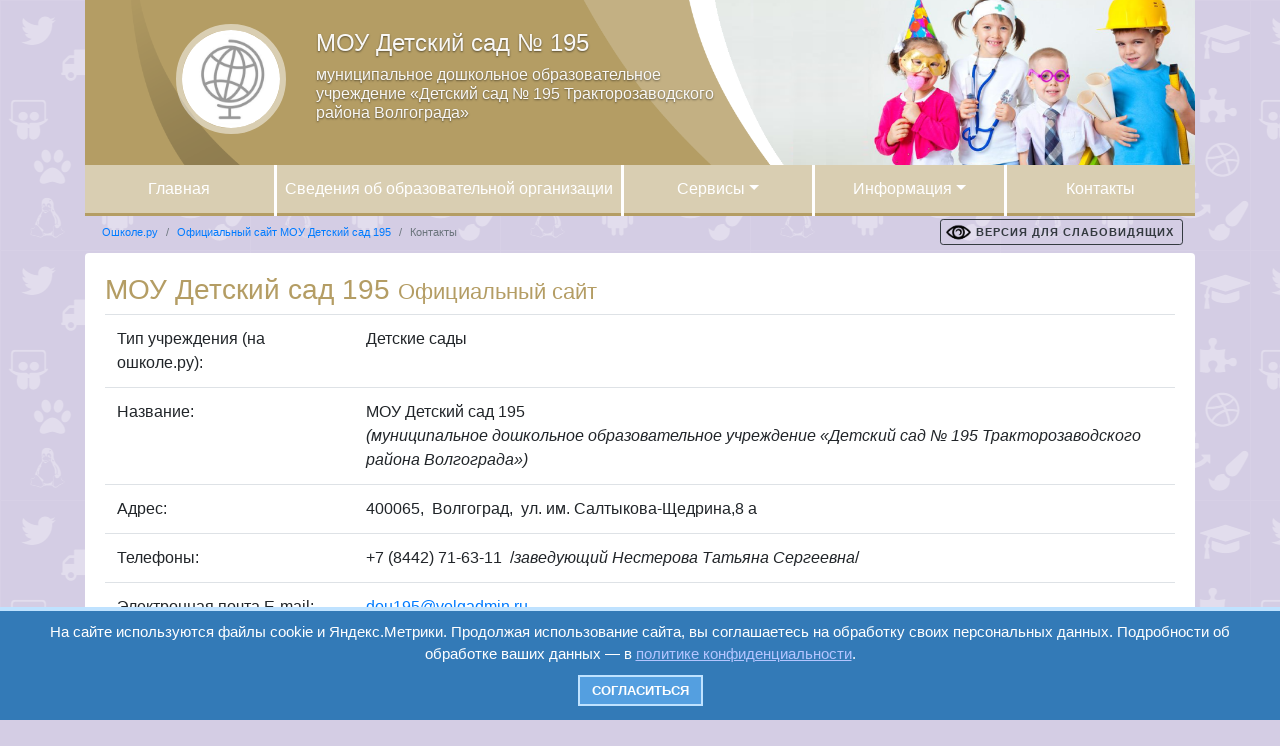

--- FILE ---
content_type: text/html; charset=UTF-8
request_url: https://mou195.oshkole.ru/contacts.html
body_size: 9395
content:
<!doctype html>
<html lang="ru">
<head>
	<meta charset="utf-8">
	<meta name="viewport" content="width=device-width, initial-scale=1, shrink-to-fit=no">

	<title>Контакты - Ошколе.РУ</title>
	<meta name="yandex-verification" content="9f9269a42692b04d" />
	<meta name="yandex-verification" content="afec32ecf916b0e2" />
	<meta name="google-site-verification" content="XXw-7cH_N2hwMInGS7u8bRMfn9hfjYYixeZ1yQrWQTk" />
	<meta http-equiv="Content-Type" content="text/html; charset=UTF-8" />
<link rel="stylesheet" type="text/css" href="/mengine/libs/alertify/alertify.core.css?var=315" />
<link rel="stylesheet" type="text/css" href="/mengine/libs/alertify/alertify.default.css?var=315" />
<link rel="stylesheet" type="text/css" href="/mengine/libs/fancybox/jquery.fancybox.css?var=315" />
<link rel="stylesheet" type="text/css" href="/mengine/libs/js/mengine.css?var=315" />
<link rel="stylesheet" type="text/css" href="/mengine/libs/bootstrap/bootstrap.min.css?var=315" />
<link rel="stylesheet" type="text/css" href="/mengine/templates/.new_design/newdesign.css?var=315" />
<link rel="stylesheet" type="text/css" href="/mengine/components/customhead/templates/.doshkolniki/styles.css?var=315" />
<link rel="stylesheet" type="text/css" href="/mengine/libs/editor/form.mengine.css?var=315" />
<link rel="stylesheet" type="text/css" href="/mengine/components/auth/templates/.default/styles.css?var=315" />
<link rel="stylesheet" type="text/css" href="/mengine/templates/.new_design/template_styles.css?var=315" />
<script type="text/javascript" src="/mengine/libs/jquery/jquery-3.4.1.slim.min.js?var=315"></script>
<script type="text/javascript" src="/mengine/libs/jquery/jquery-2.0.3.min.js?var=315"></script>
<script type="text/javascript" src="/mengine/libs/jquery.form/jquery.form.min.js?var=315"></script>
<script type="text/javascript" src="/mengine/libs/alertify/alertify.min.js?var=315"></script>
<script type="text/javascript" src="/mengine/libs/fancybox/jquery.fancybox.pack.js?var=315"></script>
<script type="text/javascript" src="/mengine/libs/js/mengine.js?var=315"></script>
<script type="text/javascript" src="/mengine/libs/editor/article.js?var=315"></script>
<script type="text/javascript" src="/mengine/libs/bootstrap/bootstrap.bundle.min.js?var=315"></script>
<script type="text/javascript" src="https://api-maps.yandex.ru/2.1/?lang=ru_RU"></script>
<script type="text/javascript" src="/mengine/components/feedback/templates/new_org_feedback/scripts.js?var=315"></script>
<script type="text/javascript" src="/mengine/templates/.new_design/scripts.js?var=315"></script>

	
	<link rel="stylesheet" type="text/css" href="https://mou195.oshkole.ru/mengine/templates/.default/specversion.css?v=14" />

	
	<link rel="apple-touch-icon" sizes="180x180" href="/apple-touch-icon.png?v=2">
	<link rel="icon" type="image/png" sizes="32x32" href="/favicon-32x32.png?v=2">
	<link rel="icon" type="image/png" sizes="16x16" href="/favicon-16x16.png?v=2">
	<link rel="manifest" href="/site.webmanifest?v=2">
	<link rel="mask-icon" href="/safari-pinned-tab.svg?v=2" color="#008dd2">
	<link rel="shortcut icon" href="/favicon.ico?v=2">
	<meta name="msapplication-TileColor" content="#da532c">
	<meta name="theme-color" content="#79c5e9">
	
			
	
		
		<script src="https://smartcaptcha.yandexcloud.net/captcha.js" defer></script>

</head>
<body class="custom_bg custom_bg_916 " style="background-color: #D4CDE4;background-image: url('/web2/bgstyle/bg_white_2.png'); ">
	
		<!--noindex-->
			<div class="spec_version" style="display:none">
				<div class="backlink"><a href="?disablespecversion" rel="nofollow">Обычная версия сайта</a></div>
				<div class="fontsize">
					<span>Размер шрифта:</span>
					<a href="javascript:void(0)" class="decreaseFont " rel="nofollow">A</a>
					<a href="javascript:void(0)" class="resetFont active" rel="nofollow">A</a>
					<a href="javascript:void(0)" class="increaseFont " rel="nofollow">A</a>
				</div>
				<div class="colorscheme">
					<span>Цветовая схема:</span>
					<a href="javascript:void(0)" class="c101 " rel="nofollow"><img width="20" height="20" alt="#" src="/mengine/templates/.default/a1.png"></a>
					<a href="javascript:void(0)" class="c102 active" rel="nofollow"><img width="20" height="20" alt="#" src="/mengine/templates/.default/a2.png"></a>
					<a href="javascript:void(0)" class="c103 " rel="nofollow"><img width="20" height="20" alt="#" src="/mengine/templates/.default/a3.png"></a>
				</div>
				<div class="pictures">
					<span>Изображения:</span>
						<a href="javascript:void(0)" class="spec_display_pictures active" rel="nofollow">Да</a>
						<a href="javascript:void(0)" class="spec_display_grey_pictures " rel="nofollow">Чёрно-белые</a>

						<a href="javascript:void(0)" class="spec_display_no_pictures " rel="nofollow">Нет</a>

				</div>
                <div id="soundbutton">

                </div>
			</div>
		<!--/noindex-->	
			<style>
	.doshkolniki .bg-opacity, .doshkolniki div.headermain, .bg-custom-theme {
		background-color: #B49D64 !important;
	}
	h1, h2, h3, h4, h5, .h1, .h2, .h3, .h4, .h5, .card-header a, .text-accent {
		color: #B49D64 !important;
	}
	
	.doshkolniki .nav-link {
		border-bottom: 3px solid #B49D64 !important;
	}
</style>

<div class="doshkolniki container">
	<div class="container headermain px-0">
		<div class="row mx-0">
			<div class="col-lg-7 pb-4 pb-lg-0">
				<div class="row mt-4">
					<div class="col-lg-4 mb-3 mb-lg-0">
						<a href="https://mou195.oshkole.ru">
							<div class="main_logo roundborder mx-auto ml-lg-auto mr-lg-0">
								<div class="img" style="background-image: url('/mengine/components/customhead/img/test_logo.png'); "></div>
							</div>
						</a>
					</div>						
					<div class="col-lg-8 my-auto pd-lg-0">
						<h1>МОУ Детский сад № 195</h1>
													<h2>муниципальное дошкольное образовательное учреждение                                                       «Детский сад № 195 Тракторозаводского района Волгограда»</h2>
											</div>
				</div>
			</div>
		</div>
	</div>
					
<div class="container pl-0 pr-0">
	<nav class="navbar navbar-expand-lg bg-opacity">
	  <button class="navbar-toggler" type="button" data-toggle="collapse" data-target="#navbarOrgMain" aria-controls="navbarOrgMain" aria-expanded="false" aria-label="Toggle navigation">
	    <span class="navbar-toggler-icon">Меню</span>
	  </button>
	
	  <div class="collapse navbar-collapse" id="navbarOrgMain">
	    <ul class="navbar-nav w-100 nav-justified">
		<li class="nav-item"><a class="nav-link" href="https://mou195.oshkole.ru/">Главная</a></li>
					<li class="nav-item">
				<a class="nav-link nw-md" href="https://mou195.oshkole.ru/sveden/">Сведения об образовательной организации</a>
			</li>
												<li class="nav-item dropdown">
					<a class="nav-link dropdown-toggle" href="#" id="navbarDropdown" role="button" data-toggle="dropdown" aria-haspopup="true" aria-expanded="false">Сервисы</a>
					<div class="dropdown-menu" aria-labelledby="navbarDropdown">
													<a class="dropdown-item" href="https://mou195.oshkole.ru/news/?page=1">Новости</a>
																			<a class="dropdown-item" href="https://mou195.oshkole.ru/files/?page=1">Файлы</a>
																			<a class="dropdown-item" href="https://mou195.oshkole.ru/adverts/?page=1">Объявления</a>
																			<a class="dropdown-item" href="https://mou195.oshkole.ru/video/?page=1">Видео</a>
																	</div>
				</li>
										<li class="nav-item dropdown">
					<a class="nav-link dropdown-toggle" href="#" id="navbarDropdown" role="button" data-toggle="dropdown" aria-haspopup="true" aria-expanded="false">Информация</a>
					<ul class="dropdown-menu" aria-labelledby="navbarDropdown">
													<a class="dropdown-item" href="https://mou195.oshkole.ru/pages/28564.html">Архив</a>
													<a class="dropdown-item" href="https://mou195.oshkole.ru/pages/26406.html">Безопасность</a>
													<a class="dropdown-item" href="https://mou195.oshkole.ru/pages/15341.html">Воспитательный  процесс</a>
													<a class="dropdown-item" href="https://mou195.oshkole.ru/pages/11593.html">Для Вас, родители!</a>
													<a class="dropdown-item" href="https://mou195.oshkole.ru/pages/21896.html">Дополнительные меры социальной поддержки семьям граждан, призванных на военную службу по частичной мобилизации по Волгоградской области</a>
													<a class="dropdown-item" href="https://mou195.oshkole.ru/pages/10969.html">Доступная среда в ДОУ</a>
													<a class="dropdown-item" href="https://mou195.oshkole.ru/pages/11594.html">Жизнь в детском саду</a>
													<a class="dropdown-item" href="https://mou195.oshkole.ru/pages/10972.html">Защита персональных данных участников образовательного процесса</a>
													<a class="dropdown-item" href="https://mou195.oshkole.ru/pages/32363.html">ЗЕЛЁНЫЙ ОГОНЕК 2025</a>
													<a class="dropdown-item" href="https://mou195.oshkole.ru/pages/10974.html">Информационные образовательные ресурсы</a>
													<a class="dropdown-item" href="https://mou195.oshkole.ru/pages/32462.html">Комплектование воспитанников</a>
													<a class="dropdown-item" href="https://mou195.oshkole.ru/pages/29876.html">Локальные нормативные акты в сфере обеспечения информационной безопасности обучающихся воспитанников</a>
													<a class="dropdown-item" href="https://mou195.oshkole.ru/pages/11640.html">Лучшие результаты -  наши достижения!</a>
													<a class="dropdown-item" href="https://mou195.oshkole.ru/pages/16111.html">Национальный проект "Демография"</a>
													<a class="dropdown-item" href="https://mou195.oshkole.ru/pages/13913.html">Независимая оценка качества условий осуществления образовательной деятельности (НОКОД) 2025г</a>
													<a class="dropdown-item" href="https://mou195.oshkole.ru/pages/34083.html">О снижении бюрократической нагрузки на педагогических работников.</a>
													<a class="dropdown-item" href="https://mou195.oshkole.ru/pages/27592.html">Охрана труда</a>
													<a class="dropdown-item" href="https://mou195.oshkole.ru/pages/11417.html">Правила важные - пожаробезопасные</a>
													<a class="dropdown-item" href="https://mou195.oshkole.ru/pages/18592.html">Право на получение общего образования детей, прибывающих с территорий   ДНР И ЛНР</a>
													<a class="dropdown-item" href="https://mou195.oshkole.ru/pages/11415.html">Приемная административного ресурса</a>
													<a class="dropdown-item" href="https://mou195.oshkole.ru/pages/10971.html">Противодействие коррупции</a>
													<a class="dropdown-item" href="https://mou195.oshkole.ru/pages/20061.html">Противодействие терроризму</a>
													<a class="dropdown-item" href="https://mou195.oshkole.ru/pages/33253.html">Профилактика безнадзорности</a>
													<a class="dropdown-item" href="https://mou195.oshkole.ru/pages/12461.html">Профилактика ДДТТ</a>
													<a class="dropdown-item" href="https://mou195.oshkole.ru/pages/11642.html">Профсоюзная страничка</a>
													<a class="dropdown-item" href="https://mou195.oshkole.ru/pages/11588.html">Региональный проект "Поддержка семей, имеющих детей"</a>
													<a class="dropdown-item" href="https://mou195.oshkole.ru/pages/11589.html">Сведения о ходе рассмотрения обращений граждан</a>
													<a class="dropdown-item" href="https://mou195.oshkole.ru/pages/11592.html">Условия приема детей в Детский сад</a>
													<a class="dropdown-item" href="https://mou195.oshkole.ru/pages/26048.html">ФОП ДО</a>
													<a class="dropdown-item" href="https://mou195.oshkole.ru/pages/15979.html">Часто  задаваемые вопросы</a>
											</ul>
			</li>
							<li class="nav-item"><a class="nav-link" href="https://mou195.oshkole.ru/contacts.html">Контакты</a></li>
		

	    </ul>
	  </div>
	</nav>
</div>
		</div>

	

		
	
	
					<div class="container">
				<div class="row">
	<div class="col-md-9">
	<nav aria-label="breadcrumb small" style="float: left;">
	  <ol class="breadcrumb">
				    <li class="breadcrumb-item"><a href="https://oshkole.ru">Ошколе.ру</a></li>
				    <li class="breadcrumb-item"><a href="/">Официальный сайт МОУ Детский сад 195</a></li>
				<li class="breadcrumb-item active" aria-current="page">Контакты</li>
	  </ol>
	</nav>
	</div>
	<div class="col-md-3 blind_toggle d-none d-sm-block" style="float: right; padding-top: 3px;">
					<a class="btn btn-outline-dark btn-sm" style="font-size: 70%; letter-spacing: 1px; font-weight: bold; background: url('/eye.png') 5px center no-repeat; background-size: 25px; padding-left: 35px;" href="?enablespecversion" rel="nofollow">ВЕРСИЯ ДЛЯ СЛАБОВИДЯЩИХ</a>
			</div>
</div>
</div>			</div>
		

<div class="container">
	<div class="card mb-3">
		<div class="card-body">
			<h3>МОУ Детский сад 195			
							<span class="small">Официальный сайт</span>
						</h3>
						
			<table class="table">
				<tbody>
					<tr>
						<td class="card_desc"><div>Тип учреждения (на ошколе.ру):</div></td><td><span class="category">Детские сады</span></td>
					</tr>
											<tr>
							<td class="card_desc"><div>Название:</div></td>
							<td>
								<span class="fn org">МОУ Детский сад 195</span>
																	<br />
									<em>(муниципальное дошкольное образовательное учреждение                                                       «Детский сад № 195 Тракторозаводского района Волгограда»)</em>
															</td>
						</tr>
																<tr>
							<td class="card_desc"><div>Адрес:</div></td>
							<td>
								<span class="adr">
																			<span class="postal-code">400065</span>,&nbsp;
																												<span class="locality">Волгоград</span>,&nbsp;
																												<span class="street-address">ул. им. Салтыкова-Щедрина,8 а</span>
																	</span>
							</td>
						</tr>
					
											<tr>
							<td class="card_desc"><div>Телефоны:</div></td>
							<td>
																											<span class="tel">+7 (8442) 71-63-11</span>
																					&nbsp;/<em><span class="type">заведующий Нестерова Татьяна Сергеевна</span></em>/<br />
																																		</td>
						</tr>
																<tr>
							<td class="card_desc"><div>Электронная почта E-mail:</div></td>
							<td><span class="email"><a href="mailto:dou195@volgadmin.ru">dou195@volgadmin.ru</a></span></td>
						</tr>
																<tr>
							<td class="card_desc"><div>Ссылка на сайт:</div></td>
							<td>
																				<span><a href="https://mou195.oshkole.ru" rel="nofollow">https://mou195.oshkole.ru</a></span>
															</td>
						</tr>
															
											<tr>
							<td class="card_desc"><div>Режим работы:</div></td>
							<td><span class="workhours">Рабочие дни: понедельник-пятница с 7.00 до 19.00, выходные дни - суббота, воскресенье, праздничные дни</span></td>
						</tr>
																<tr>
							<td class="card_desc"><div>Дата создания учреждения:</div></td>
							<td><span>19.03.1984</span></td>
						</tr>
																<tr>
							<td class="card_desc"><div>Дата последнего обновления сайта:</div></td>
							<td><span>вчера </span></td>
						</tr>
																										<tr>
							<td class="card_desc"><div>Филиалы:</div></td>
							<td>
								
																			<h5 style="font-size: 100%;">МОУ Детский сад №195</h5>
										<p>Адрес: филиалов и структурных подразделений не имеет</p>
																	
							</td>
						</tr>
						
										
				</tbody>
			</table>

		</div>
	</div>
	<div class="card mb-3">
		<div class="card-body">
											<script type="text/javascript">
					ymaps.ready(mapInit);
					var orgMap;
					function mapInit(){     
						orgMap = new ymaps.Map("YMapsID", {
							center: [48.793006, 44.589397],
							zoom: 17
						});
						var placemark = new ymaps.Placemark([48.793006, 44.589397], {
							balloonContent:"МОУ Детский сад 195, ул. им. Салтыкова-Щедрина,8 а",
							hintContent:"МОУ Детский сад 195<br/>\nул. им. Салтыкова-Щедрина,8 а"
						});
						orgMap.behaviors.disable('scrollZoom');
						orgMap.geoObjects.add(placemark);
					};
				</script>
				<div id="YMapsID" style="width:100%; height:340px"></div>
			
		</div>
	</div>

			<div class="card mb-3">
			<div class="card-body">
				<div class="col-md-8 offset-md-2" id="feedbackform">
					<h3 class="text-center">Обратная связь</h3>
											<p class="text-center lead">Отправьте сообщение на электронную почту учреждения с помощью следующей формы:</p>
						<div class="ajaxComponentDiv" data-ajaxid="6e44b0b86c56023d66750267ede71d66" data-ajaxcomponent="feedback">
	<p class="msg text-success"></p>

<form method="post"  onsubmit="return makeFeedbackHash(this)" data-majax="Y">
	<input type="hidden" name="feedback_form" value="org_feedback"/>
	<input type="hidden" name="hashStr" value=""/>
	<input type="hidden" name="hashFields" value=""/>
	
	
	<div class="form-group row">
		<label for="feedback_name" class="col-sm-3 col-form-label">Ваше имя:</label>
		<div class="col-sm-9">
			<input class="form-control" type="text" name="feedback_name" placeholder="Иван"/>
			<p class="small text-muted">Укажите ваше имя, чтобы администратор знал как к вам обращаться.</p>
		</div>
	</div>
	<div class="form-group row">
		<label for="feedback_contact" class="col-sm-3 col-form-label">Контактный email:</label>
		<div class="col-sm-9">
			<input class="form-control" type="email" name="feedback_contact" placeholder="mail@mail.ru"/>
			<p class="small text-muted">Укажите ваш контактный email адрес, чтобы администратор мог ответить на ваше сообщение.</p>
		</div>
	</div>
	<div class="form-group row">
		<label for="feedback_text" class="col-sm-3 col-form-label">Ваше сообщение: <span class="required_field">*</span></label>
		<div class="col-sm-9">
			<textarea class="form-control" name="feedback_text"></textarea>
		</div>
	</div>
	<div class="form-group row">
		
		<div class="col-sm-9">
			<label><input type="checkbox" name="pers" required> Даю свое согласие на обработку <a target="_blank" href="/политика-персональные-данные.pdf">персональных данных</a></label>
			<label><input type="checkbox" name="politics" required> Ознакомлен с <a target="_blank" href="/политика-конфиденциальности.pdf">политикой конфиденциальности</a></label>
		</div>
	</div>
	<div 
	  style="height: 100px"
	  id="captcha-container"
	  class="smart-captcha"
	  data-sitekey="ysc1_z6DyeVgqavzQKBpyVRaxw2Dy2eCjKcJtHqUihyHla4f66fa6"
	></div>
	
	<div style="text-align:center; margin-top: 20px;"><input type="submit" class="btn btn-primary" value="Отправить"/></div>


</form>
</div>									</div>
			</div>
		</div>
	

						<div class="container mt-3 small">
				<hr class="my-4">
								<div class="row row-cols-1 row-cols-md-4 ">
											<div class="col mb-3">
							<div class="card h-100 bg-light">
								<div class="card-body">
									<a target="_blank" class="stretched-link" href="https://edu.gov.ru/" rel="nofollow">
										Министерство просвещения РФ									</a>
									<br><span class="small">
										edu.gov.ru									</span>
								</div>
							</div>
						</div>
											<div class="col mb-3">
							<div class="card h-100 bg-light">
								<div class="card-body">
									<a target="_blank" class="stretched-link" href="http://obraz.volganet.ru/" rel="nofollow">
										Комитет образования, науки и молодежной политики Волгоградской области									</a>
									<br><span class="small">
										obraz.volganet.ru									</span>
								</div>
							</div>
						</div>
											<div class="col mb-3">
							<div class="card h-100 bg-light">
								<div class="card-body">
									<a target="_blank" class="stretched-link" href="http://www.edu.ru/" rel="nofollow">
										Федеральный портал									</a>
									<br><span class="small">
										www.edu.ru									</span>
								</div>
							</div>
						</div>
											<div class="col mb-3">
							<div class="card h-100 bg-light">
								<div class="card-body">
									<a target="_blank" class="stretched-link" href="http://school-collection.edu.ru/" rel="nofollow">
										Единая коллекция цифровых образовательных ресурсов									</a>
									<br><span class="small">
										school-collection.edu.ru									</span>
								</div>
							</div>
						</div>
											<div class="col mb-3">
							<div class="card h-100 bg-light">
								<div class="card-body">
									<a target="_blank" class="stretched-link" href="https://www.minobrnauki.gov.ru/" rel="nofollow">
										Министерство науки и высшего образования Российской Федерации									</a>
									<br><span class="small">
										www.minobrnauki.gov.ru									</span>
								</div>
							</div>
						</div>
											<div class="col mb-3">
							<div class="card h-100 bg-light">
								<div class="card-body">
									<a target="_blank" class="stretched-link" href="http://window.edu.ru/" rel="nofollow">
										Информационная система									</a>
									<br><span class="small">
										window.edu.ru									</span>
								</div>
							</div>
						</div>
											<div class="col mb-3">
							<div class="card h-100 bg-light">
								<div class="card-body">
									<a target="_blank" class="stretched-link" href="http://school-collection.edu.ru/" rel="nofollow">
										Федеральный центр информационно-образовательных ресурсов									</a>
									<br><span class="small">
										school-collection.edu.ru									</span>
								</div>
							</div>
						</div>
											<div class="col mb-3">
							<div class="card h-100 bg-light">
								<div class="card-body">
									<a target="_blank" class="stretched-link" href="http://eseur.ru" rel="nofollow">
										Профсоюз работников народного образования и науки									</a>
									<br><span class="small">
										eseur.ru									</span>
								</div>
							</div>
						</div>
									</div>
			</div>
			
	<div class="container mt-3 small">
		<hr class="my-4">
		<div class="row">
			<div class="col md-4">
				<p class="copyright mb-0">ООО "Центр образования и консалтинга"</p>
				<p class="devdate">Волгоград 2008-2026</p>
				<p><a href="https://oshkole.ru">Сайт создан на конструкторе ОШКОЛЕ.РУ</a></p>
			</div>
			<div class="col md-4 text-center">
									<div class="ajaxComponentDiv" data-ajaxid="bb3c4c0fd2b9c13784456e6f0428b7a9" data-ajaxcomponent="auth">
<div id="autorization2">
			<!--noindex-->
	      <div class="auth2">
	        <br>
	        <a href="#authwnd" id="authWindowOpenA" class="inline_fancybox enter-btn btn btn-light">вход</a>
	        <a href="https://oshkole.ru/registration.php"class="registration-btn btn btn-light">регистрация</a><div id="authwnd" style="display: none; width: 200px; margin: 7px;">
	          <form method="POST"  data-majax="Y" data-majax="Y">
	            <label for="nick">Имя пользователя:</label><br>
	            <input type="text" name="nick" id="nick" style="width:100%; box-sizing: border-box;"><br>
	
	            <label for="password">Пароль:</label><br>
	            <input type="password" name="password" id="password" style="width:100%; box-sizing: border-box;"><br>
	            <br>
	            <div style="text-align:center;">
	              <input type="submit" value="Войти">
	              <input type="button" value="Отмена" onclick="$.fancybox.close();">
	              <br><br>
	              <a href="https://oshkole.ru/restore.php" data-majax="N">Восстановить логин/пароль</a>
	            </div>
	            <input type="hidden" name="AJAX_CALL" value="Y"><input type="hidden" name="AJAX_ID" value="b8b9b26dc3bab18db9e9e78df8a930c0"><input type="hidden" name="COMPONENT_NAME" value="auth"></form>
	        </div>
	      </div>
		<!--/noindex-->
	</div>
	        
</div> 
			</div>
			<div class="col md-4">
				<!--noindex-->
				<form action="https://yandex.ru/search/" id="searchform">
				<div class="input-group mb-2">
			        <input type="text" class="form-control" id="searchterm" name="text" placeholder="Поиск">
			        <div class="input-group-append">
			          <button type="submit" class="btn btn-primary">Найти</button>
			        </div>			      
			       </div>
				</form>
									<a href="?enablespecversion" rel="nofollow"  style="font-size:1rem; background: url('/eye.png') left center no-repeat; background-size: contain; padding-left: 35px; padding-top: 4px; padding-bottom: 4px;" itemprop="copy">Версия сайта для слабовидящих</a>
								<!--/noindex-->
			</div>
		</div>
	</div>
	<script>
		$(document).ready(function() {
			$('#searchform').submit(function() {
				$('#searchterm').val("site:mou195.oshkole.ru " + $('#searchterm').val());
				return true;
			});
			
			
			$('[href^="https://rstatic"], [href^="//rstatic"]').each(function() {
				if ($(this).attr('href').startsWith('https:')) {
					$(this).attr('href', $(this).attr('href').replace('https:', ''));
				}
				
				if (/rstatic.oshkole.ru\/albumpics/.test($(this).attr("href"))) {
					return;
				}
				if (/.(jpg|jpeg|png)$/.test($(this).attr("href"))) {
					$(this).fancybox({
						margin: 0,
						content: '<img class="img-fluid rounded mx-auto d-block" src="' + $(this).attr("href").replaceAll(' ','%20') + '">',
						padding: 20,
						margin: 20,
						width: '90%',
						height: '90%',
						autoSize: false,
						fitToView: false,
						autoScale: false,
						type: 'iframe',
						helpers: {
							overlay: {
								locked: true
							}
						}
					});
				} else if (/.pdf$/.test($(this).attr("href"))) {
					$(this).fancybox({
						margin: 0,
						content: '<iframe style="width:100%; height:100%; border:none;" class="rounded mx-auto d-block" src="' + $(this).attr("href") + "?view=inline" + '">',
						padding: 20,
						width: '90%',
						height: '90%',
						autoSize: false,
						fitToView: false,
						type: 'iframe',
						helpers: {
							overlay: {
								locked: true
							}
						}
					});
					
				} else if (/\.(doc|docx|xls|xlsx)$/i.test($(this).attr("href"))) {
					$(this).fancybox({
						margin: 0,
						href: 'https://view.officeapps.live.com/op/embed.aspx?&wdAllowInteractivity=False&wdHideGridlines=False&wdHideHeaders=False&wdDownloadButton=True&wdInConfigurator=False&wdInConfigurator=False&src=https:' + encodeURIComponent($(this).attr("href") + "?view=inline"),
						padding: 20,
						width: '90%',
						height: '90%',
						autoScale: false,
						type: 'iframe',
						helpers: {
							overlay: {
								locked: true
							}
						}
					});
				} else {
					$(this).fancybox({
						margin: 0,
						href: 'https://docs.google.com/viewer?embedded=true&url=https:' + $(this).attr("href").replaceAll(' ','%20'),
						padding: 20,
						width: '90%',
						height: '90%',
						autoScale: false,
						type: 'iframe',
						helpers: {
							overlay: {
								locked: true
							}
						}
					});
				}
				$(this).after('&nbsp;<a href="https:' + $(this).attr("href") + '" class="btn btn-sm btn-light">Скачать</a>');
			});

			$('body.spec .card img').each(function () {
				var altText = $(this).attr("alt");
				if (altText.length < 1 || altText == 'undefined' || altText.match(".jpg$") || altText.match(".jpeg$") || altText.match(".png$") || altText.match(".gif$")) {
					altText = "Без описания"
				}
				$(this).after(
					"<p class='spec_img_alt'>Изображение: " + altText + "</p>"
				);
			});

			$(function () {
				$('[data-toggle="popover"]').popover()
			})
		});

		</script>
		
<!-- Yandex.Metrika counter --> <script type="text/javascript" > (function(m,e,t,r,i,k,a){m[i]=m[i]||function(){(m[i].a=m[i].a||[]).push(arguments)}; m[i].l=1*new Date();k=e.createElement(t),a=e.getElementsByTagName(t)[0],k.async=1,k.src=r,a.parentNode.insertBefore(k,a)}) (window, document, "script", "https://mc.yandex.ru/metrika/tag.js", "ym"); ym(41502809, "init", { clickmap:true, trackLinks:true, accurateTrackBounce:true, webvisor:true, trackHash:true }); </script> <noscript><div><img src="https://mc.yandex.ru/watch/41502809" style="position:absolute; left:-9999px;" alt="" /></div></noscript> <!-- /Yandex.Metrika counter -->	
	
	<style>
		.cookie_notice {
			display: none;
			position: fixed;
			z-index: 9999999;
			bottom: 0;
			left: 0;
			right: 0;
			text-align: center;
			font-size: 15px;
			font-family: Verdana, sans-serif;  
			color: #FFF;
			background: #337AB7;
			padding: 10px 20px; 
			border-top: 4px solid #BFE2FF;
		}
		/* Оформление кнопок */
		.cookie_btn {
			display: inline-block;
			margin: 10px 6px 4px 6px;
			text-decoration: none;
			position: relative;
			font-size: 13px;
			padding: 4px 12px;
			color: #FFF;
			font-weight: bold;
			text-transform: uppercase; 
			background: #549fe0;
			border: 2px solid #BFE2FF;
		}
		
	</style>
	<div class="cookie_notice">
		На сайте используются файлы cookie и Яндекс.Метрики. Продолжая использование сайта, вы соглашаетесь на обработку своих персональных данных. Подробности об обработке ваших данных — в <a style="color:rgb(180, 197, 255); text-decoration: underline;" href="/политика-конфиденциальности.pdf">политике конфиденциальности</a>.
		<div>
			<a class="cookie_btn" id="cookie_close" href="">Согласиться</a>
		</div>
	</div>
	<script>
	function getCookie(name) {
		let matches = document.cookie.match(new RegExp(
		"(?:^|; )" + name.replace(/([\.$?*|{}\(\)\[\]\\\/\+^])/g, '\\$1') + "=([^;]*)"
		));
		return matches ? decodeURIComponent(matches[1]) : undefined;
	}
	let cookiecook = getCookie("cookiecook"),
	cookiewin = document.getElementsByClassName('cookie_notice')[0];    
	// проверяем, есть ли у нас cookie, с которой мы не показываем окно и если нет, запускаем показ
	if (cookiecook != "no") {
		// показываем    
		cookiewin.style.display="block"; 
		// закрываем по клику
		document.getElementById("cookie_close").addEventListener("click", function(){
			cookiewin.style.display="none";    
			// записываем cookie на 1 день, с которой мы не показываем окно
			let date = new Date;
			date.setDate(date.getDate() + 1);    
			document.cookie = "cookiecook=no; path=/; expires=" + date.toUTCString();               
		});
	}
	</script>
			<!-- Yandex.Metrika counter --> <script type="text/javascript"> (function (d, w, c) { (w[c] = w[c] || []).push(function() { try { w.yaCounter41502809 = new Ya.Metrika({ id:41502809, clickmap:true, trackLinks:true, accurateTrackBounce:true, webvisor:true, trackHash:true, ut:"noindex" }); } catch(e) { } }); var n = d.getElementsByTagName("script")[0], s = d.createElement("script"), f = function () { n.parentNode.insertBefore(s, n); }; s.type = "text/javascript"; s.async = true; s.src = "https://mc.yandex.ru/metrika/watch.js"; if (w.opera == "[object Opera]") { d.addEventListener("DOMContentLoaded", f, false); } else { f(); } })(document, window, "yandex_metrika_callbacks"); </script> <noscript><div><img src="https://mc.yandex.ru/watch/41502809?ut=noindex" style="position:absolute; left:-9999px;" alt="" /></div></noscript> <!-- /Yandex.Metrika counter -->
		</body>
</html>


--- FILE ---
content_type: text/css
request_url: https://mou195.oshkole.ru/mengine/components/customhead/templates/.doshkolniki/styles.css?var=315
body_size: 2715
content:
.card {
	border-width: 0;
} 

.doshkolniki h1 {
	color: rgba(255, 255, 255, 0.95) !important;
	font-size: 1.5rem;
	text-align: center;
}

.doshkolniki h2 {
	color: rgba(255, 255, 255, 0.95) !important;
	font-size: 1rem;
}

.doshkolniki div.headermain {
	background-image: url('/mengine/templates/.new_design/img/bg_doshkolniki_sm.png');
	background-position: right bottom;
	background-repeat: no-repeat;
	background-size: cover;
	min-height: 165px;
}

.doshkolniki div.headermain h1, .doshkolniki div.headermain h2 {
	text-align: center;
	text-shadow: 0px 1px 2px rgba(0, 0, 0, 0.5);
}

@media (min-width: 576px) {
	.doshkolniki div.headermain {
		background-position: right bottom;
	}	
	.doshkolniki div.headermain h1, .doshkolniki div.headermain h2 {
		text-align: center;
	}
}
@media (min-width: 876px) {
	.doshkolniki div.headermain {
		background-position: right bottom;
	}	
				
	.doshkolniki .nav-item + .nav-item {
		border-left: 3px solid #fff;
	}
}

@media (min-width: 992px) {
	.doshkolniki div.headermain {
		background-position: right bottom;
		background-image: url('/mengine/templates/.new_design/img/bg_doshkolniki.png');
	}
	.doshkolniki div.headermain h1, .doshkolniki div.headermain h2 {
		text-align: left;
	}
}



.doshkolniki div.main_logo {
	width: 100px;
	height: 100px;
}

.doshkolniki div.main_logo.roundborder {
	border-radius: 500px;
	border: 6px solid rgba(255, 255, 255, 0.5);
	overflow: hidden;
	width: 110px;
	height: 110px;
}
		
.doshkolniki div.main_logo.squareborder {
	border-radius: 15px;
	border: 7px solid rgba(255, 255, 255, 0.5);
	overflow: hidden;
	width: 110px;
	height: 110px;
}
		
.doshkolniki div.main_logo.roundshadow {
	border-radius: 500px;
	border: none;
	overflow: hidden;
	box-shadow: 0px 5px 15px -5px rgba(0, 0, 0, 0.5);
}

.doshkolniki div.main_logo.squareshadow {
	border-radius: 15px;
	border: none;
	overflow: hidden;
	box-shadow: 0px 5px 15px -5px rgba(65, 65, 65, 0.5);
}

.doshkolniki div.main_logo.no_logo {
	display: none;
}

.doshkolniki div.main_logo div.img {
	background-position: center center;
	background-repeat: no-repeat;
	background-size: cover;
	width: 100%;
	height: 100%;
}

.doshkolniki div.picture {
	height: 100%;
	min-height: 175px;
}
.doshkolniki div.picture div.img {
	background-position: right center;
	background-repeat: no-repeat;
	background-size: contain;
	width: 100%;
	height: 100%;
}

.doshkolniki .navbar-toggler, .doshkolniki .navbar-toggler-icon {
	width: 100%;
	background: #fff;
	border-radius: 0;
}

.doshkolniki .nav-link {
	background: rgba(255, 255, 255, 0.5);
	padding: .75rem 1rem;
	color: #fff;
}



.doshkolniki .nav-link:hover {
	background: rgba(255, 255, 255, 0.28);
}

.doshkolniki .navbar {
	padding: 0;
}


--- FILE ---
content_type: text/css
request_url: https://mou195.oshkole.ru/mengine/libs/editor/form.mengine.css?var=315
body_size: 5164
content:
@CHARSET "UTF-8";

form.mengine {
	color: #000;
    font-family: Verdana,sans-serif;
	text-align: left;
	border: 0 none;
    font-size: 100%;
    font-style: normal;
    margin: 0;
    outline: 0 none;
    padding: 0;
    vertical-align: baseline;
}
form.mengine div.element {
	margin-bottom: 25px;
    position: relative;
}
form.mengine div.element label {
    color: #424242;
    display: block;
    font-family: "arial",sans-serif;
    font-size: 13px;
    font-weight: bold;
    line-height: 13px;
    margin-bottom: 7px;
}
form.mengine div.element label .required_field {
    color: #ff7058;
}
form.mengine input,
form.mengine select,
form.mengine textarea {
    font-family: "arial",sans-serif;
    font-size: 14px;
}
form.mengine div.element textarea,
form.mengine div.element input[type="password"],
form.mengine div.element input[type="text"],
form.mengine div.element input[type="email"],
form.mengine div.element input[type="number"],
form.mengine div.element input[type="url"] {
	border: 1px solid #d9d9d9;
	box-sizing: border-box;
	color: #3b3b3b;
	margin: 0;
    padding: 0;
	width: 100%;
	line-height: 27px;
}

form.mengine div.element textarea {
	height:4em;
	width: 100%;
	resize: none;
	display: block;
	padding-left:2px;
}
form.mengine div.element input[type="password"],
form.mengine div.element input[type="text"],
form.mengine div.element input[type="email"],
form.mengine div.element input[type="number"],
form.mengine div.element input[type="url"] {
	height: 27px;
	text-indent: 5px;
}
form.mengine div.element .error {
    color: #ff7058;
    display: block;
    font-size: 11px;
    line-height: 13px;
    margin-top: 5px;
}
form.mengine div.element .description {
    color: #999;
    font-size: 11px;
    line-height: 15px;
    margin-top: 5px;
}

form.mengine div.editor {
    position: relative;
}

form.mengine div.editor .panel {
    background: none repeat scroll 0 0 #eee;
    overflow: hidden;
    padding: 2px 5px;
}

form.mengine div.element select {
    line-height: 27px;
}

form.mengine div.editor .panel select {
    display: block;
    float: left;
    margin: 1px 15px 0 0;
    padding: 0;
}

form.mengine div.element select option {
    line-height: 27px;
}

form.mengine div.editor .panel a {
    display: block;
    float: left;
    color: #6da3bd;
    text-decoration: none;
}

form.mengine div.editor .panel .hidden {
    display: none;
}

form.mengine div.editor .tab {
    background: none repeat scroll 0 0 #fff;
    border: 1px solid #dcdcdc;
    padding: 2px;
	border-bottom:0px;
	display:none;
}

form.mengine div.editor .tab.selected {
	display:block;
}

form.mengine div.editor .tab.source textarea {
    height: 300px;
    border: 0 none;
    font-size: 12px;
    margin: 0;
    outline: medium none;
    width: 100%;
}

form.mengine div.editor .tab.help .description {
    color: #999;
    font-size: 11px;
    line-height: 15px;
    margin-top: 5px;
}

form.mengine div.editor .tab.viewer {
	height: 300px;
    margin: 0;
    outline: medium none;
	overflow:scroll;
	padding:5px;
}

form.mengine div.editor .tab.help {
	height: 300px;
    margin: 0;
    outline: medium none;
	overflow:scroll;
	padding:5px;
}

form.mengine div.editor div.bottom-tabs {
	border-top: 1px solid #dcdcdc;
    clear: both;
    height: 20px;
}

form.mengine div.editor div.bottom-tabs a {
	position:relative;
	top:-1px;
	border: 1px solid #dcdcdc;
    display: block;
    float: left;
    height: 14px;
    margin-left: 10px;
    padding: 3px;
    text-decoration: none;
    vertical-align: middle;
	background: none repeat scroll 0 0 #eee;
	
	color: #424242;
    font-family: "arial",sans-serif;
    font-size: 13px;
    font-weight: bold;
    line-height: 13px;
}

form.mengine div.editor div.bottom-tabs a.selected {
	background: none repeat scroll 0 0 #fff;
	border-top:1px solid #fff;
}

div.editor_image_upload_div {
	width:300px;
	height:300px;
}
div.editor_image_upload_div div.image_link,
div.editor_image_upload_div div.image_upload {
	display:none;
}

div.editor_dialog_overlay {
	display: block;
    height: auto;
    width: auto;
	bottom: 0;
    position: fixed;
    right: 0;
	background-color:#000;
	opacity:0.2;
    left: 0;
    top: 0;
    z-index: 9000;
}

div.editor_dialog_window {
	height: auto;
	width: 500px;
    opacity: 1;
    overflow: visible;
    position: absolute;
	z-index: 9001;
	background-color:#fff;
	border:1px solid #404040;
	border-radius:1px;
}

div.editor_dialog_window div.title {
	text-align:center;
}
div.editor_dialog_window div.content {
	padding:10px;
}
div.editor_dialog_window div.footer {
	clear:both;
	border-top:1px solid #E6E6E6;
	background-color:#F2F2F2;
	text-align:center;
}
div.editor_dialog_window div.footer input {
	padding:0px;
}
div.editor_dialog_window div.element {
	clear:both;
}
div.editor_dialog_window div.radio {
	float:left;
	width:200px;
}
div.editor_dialog_window div.input {
	float:left;
	width:270px;
}

--- FILE ---
content_type: text/css
request_url: https://mou195.oshkole.ru/mengine/templates/.default/specversion.css?v=14
body_size: 11170
content:
@CHARSET "UTF-8";




div.spec_version {
	clear:both;
	height: 50px;
	padding-left:15px;
	padding-right:65px;
	font-size: 17px !important;
	border-bottom:1px solid;
}

div.spec_version div.backlink {
	border-right: 1px solid #fff;
	float: left;
	line-height: 30px;
	padding: 10px 0 10px 40px;
	width: 249px;
}

div.spec_version div.fontsize {
	border-right: 1px solid #fff;
	float: left;
	line-height: 30px;
	padding: 10px 0;
	width: 259px;
	padding-left:30px;
}

div.spec_version div.colorscheme, div.spec_version div.pictures {
	border-right: 1px solid #fff;
	float: left;
	line-height: 30px;
	padding: 10px 30px;
}

div.spec_version a {
	color: #000 !important;
	font-weight:normal;
	padding: 5px;
}

div.spec_version div.fontsize span,
div.spec_version div.colorscheme span {
	float: left;
}

div.spec_version div.fontsize a,
div.spec_version div.colorscheme a {
	border-radius: 3px;
	float: left;
	height: 20px !important;
	line-height: 20px;
	margin: 6px 2px 0;
	padding: 0 5px;
	position: relative;
	text-decoration: none;
}

div.spec_version div.fontsize a.decreaseFont {
	font-size: 14px !important;
}

div.spec_version div.fontsize a.resetFont {
	font-size: 16px !important;
}

div.spec_version div.fontsize a.increaseFont {
	font-size: 18px !important;
}

div.spec_version div.fontsize a.active,
div.spec_version div.pictures a.active 
{
	background: #b3b3b3 none repeat scroll 0 0;
	box-shadow: 0 2px 2px 0 #666 inset;
}

/* START STYLES */
body.spec div#header div.names {
	display:block;
	padding:20px;
	padding-top:0px;
}
body.spec div#header div.names p {
	margin:0px;
}
body.spec div#footer {
	border-top:1px solid;
}
body.spec div#header div#autorization,
body.spec div#menu,
body.spec div.index_albums,
body.spec article.news_index_element img,
body.spec div.vuzvlgbanner,
body.spec ul.main_banners,
body.spec div.mblock a.user img,
body.spec div.poisklitlinks a img,
body.spec div.publication_info,
body.spec div.comments,
body.spec article.publication img,
body.spec li.org_albums,
body.spec div#YMapsID,
body.spec a.videolink img,
body.spec div.special_photoblock,
body.spec a.file img,
body.spec article.orgcontacts div.formdiv,
body.spec #mainSliderIndicators,
body.spec .main_logo
{
	display:none !important;
}

body.spec_display_no_pictures .container img
{
	display:none !important;
}

body.spec_display_grey_pictures .container img
{
	filter: grayscale(100%);
}


body.c101 .btn,
body.c101 .btn:hover, 
body.c101 .blue_lines_btn {
	background: none;
	background-color: #c4c4c4 !important;
	border: 0;
	font-size: 80%;
}

body.c102 .btn,
body.c102 .btn:hover, 
body.c102 .blue_lines_btn {
	background: none;
	background-color: #636363 !important;
	border: 0;
	font-size: 80%;
}

body.c103 .btn,
body.c103 .btn:hover, 
body.c103 .blue_lines_btn,
body.c103 .badge {
	background: none;
	background-color: #063462 !important;
	border: 0;
	font-size: 100%;
	color: #9dd1ff !important;
}


body.c103 .badge {
	font-size: 70%;
}



body.spec .spec_hidden {
	display: none;
}

body.spec .spec_show {
	display: inline-block !important;
}

body.spec .theme_default, 
body.spec .theme_standart, 
body.spec .theme_standart .bg-opacity,
body.spec .theme_standart .bg-opacity,
body.spec .orgheader1394 .bg-opacity,
body.spec .books_glass .bg-opacity,
body.spec .note_glass .bg-opacity,
body.spec .doshkolniki .bg-opacity,
body.spec .note_pen .bg-opacity,
body.spec.custom_bg div.headermain,
body.spec.custom_bg .nav-link,
body.spec div.img,
body.spec .orgheadername,
body.spec .orgheadertitle a,
body.spec .orgheadertitle,
.books_glass div.headermain h1, 
.books_glass div.headermain h2 {
	background: none !important;
	background-color: transparent !important;
	border:0 !important;
	box-shadow: none;
	text-shadow: none;
}


body.spec div.prefoot a {
	text-shadow:none;
}
body.spec a.button.cut {
	background-image:none !important;
	text-shadow:none;
	box-shadow:none;
}
body.spec div.pagination a {
	width:32px;
}

body.c101 div.mblock,
body.c101 div.prefoot,
body.c101 div.prefoot *,
body.c101 nav.org_menu ul.top > li,
body.c101 table.sublist td,
body.c101 table.sublist th,
body.c101 article table,
body.c101 article table td,
body.c101 article table th,
body.c101 table.menutable td,
body.c101 table.menutable,
body.c101 div.mblock div.header,
body.c101 a.button.cut,
body.c101 nav.org_menu,
body.c101 div#footer,
body.c101 div#container,
body.c101 div.spec_version,
body.c101 div.spec_version > div {
	border-color:black !important;
}

body.c101 .nav-item,
body.c101 .nav-link,
body.c101 .dropdown-menu
{
	border: 1px solid black !important;
}

body.c101 table.menutable td a,
body.c101 article.news_index_element *,
body.c101 span.itemscnt,
body.c101 a,
body.c101 div.prefoot em,
body.c101 div#footer *,
body.c101 h1.pageName,
body.c101 div.mblock div.content,
body.c101 h2,
body.c101 .date,
body.c101 nav.org_menu > p,
body.c101 article h4,
body.c101 div.mblock div.header,
body.c101 h1,
body.c101 h2,
body.c101 h3,
body.c101 h4,
body.c101 h5,
body.c101 .headermain h1,
body.c101 .headermain h2,
body.c101 .headermain h3,
body.c101 .headermain h4,
body.c101 .headermain h5,
body.c101 .h1,
body.c101 .h2,
body.c101 .h3,
body.c101 .h4,
body.c101 .h5,
body.c101 .orgheadername,
body.c101 .orgheadertitle,
body.c101 div#footer {
	color:black !important;
}

body.c101,
body.c101 div#header,
body.c101 div.pagination a,
body.c101 nav.org_menu ul.top > li:hover,
body.c101 nav.org_menu ul.top ul,
body.c101 table.menutable,
body.c101 div.mblock div.header,
body.c101 a.button.cut,
body.c101 div#footer,
body.c101 nav.org_menu,
body.c101 .card-header, 
body.c101 .card-footer, 
body.c101 .dropdown-item,
body.c101 .dropdown-menu
{
	background:white !important;
}

body.c102 div.mblock,
body.c102 div.prefoot,
body.c102 div.prefoot *,
body.c102 nav.org_menu ul.top > li,
body.c102 table.sublist td,
body.c102 table.sublist th,
body.c102 article table,
body.c102 article table td,
body.c102 article table th,
body.c102 table.menutable td,
body.c102 table.menutable,
body.c102 div.mblock div.header,
body.c102 a.button.cut,
body.c102 nav.org_menu,
body.c102 div#footer,
body.c102 div#container,
body.c102 div.spec_version,
body.c102 div.spec_version > div,
body.c102 .card, body.c102 .card-footer,  body.c102 .card-header  {
	border-color:white !important;
}
body.c102 .nav-item,
body.c102 .nav-link,
body.c102 .dropdown-menu
{
	border: 1px solid white !important;
}

body.c102 table.menutable td a,
body.c102 article.news_index_element *,
body.c102 span.itemscnt,
body.c102 a,
body.c102 div.prefoot em,
body.c102 div#footer *,
body.c102 h1.pageName,
body.c102 div.mblock div.content,
body.c102 h2,
body.c102 .date,
body.c102 nav.org_menu > p,
body.c102 article h4,
body.c102 div.mblock div.header,
body.c102 div#footer,
body.c102,
body.c102 .table,
body.c102 article,
body.c102 div#container div#content,
body.c102 h1, body.c102 h2, body.c102 h3, body.c102 h4, body.c102 h5, body.c102 .h1, body.c102 .h2, body.c102 .h3, body.c102 .h4, body.c102 .h5,
body.c102 .orgheadername,
body.c102 .orgheadertitle,
body.c102 article a.button.cut {
	color:white !important;
}
body.c102 div#header,
body.c102 div.pagination a,
body.c102 nav.org_menu ul.top > li:hover,
body.c102 nav.org_menu ul.top ul,
body.c102 table.menutable,
body.c102 div.mblock div.header,
body.c102 a.button.cut,
body.c102 div#footer,
body.c102 nav.org_menu,
body.c102,
body.c102 div#container div#content,
body.c102 .dropdown-menu
 {
	background:black !important;
}

body.c103 div.mblock,
body.c103 div.prefoot,
body.c103 div.prefoot *,
body.c103 nav.org_menu ul.top > li,
body.c103 table.sublist td,
body.c103 table.sublist th,
body.c103 article table,
body.c103 article table td,
body.c103 article table th,
body.c103 table.menutable td,
body.c103 table.menutable,
body.c103 div.mblock div.header,
body.c103 a.button.cut,
body.c103 nav.org_menu,
body.c103 div#footer,
body.c103 div#container,
body.c103 div.spec_version,
body.c103 div.spec_version > div,
body.c103 .card, body.c103 .card-footer,  body.c103 .card-header {
	border-color:#063462 !important;
}

body.c103 .nav-item,
body.c103 .nav-link,
body.c103 .dropdown-menu
{
	border: 1px solid #063462 !important;
}

body.c103 table.menutable td a,
body.c103 article.news_index_element *,
body.c103 span.itemscnt,
body.c103 a,
body.c103 div.prefoot em,
body.c103 div#footer *,
body.c103 h1.pageName,
body.c103 div.mblock div.content,
body.c103 h2,
body.c103 .date,
body.c103 nav.org_menu > p,
body.c103 article h4,
body.c103 div.mblock div.header,
body.c103 div#footer,
body.c103,
body.c103 article,
body.c103 div#container div#content,
body.c103 h1,
body.c103 h2,
body.c103 h3,
body.c103 h4,
body.c103 h5,
body.c103 .headermain h1,
body.c103 .headermain h2,
body.c103 .headermain h3,
body.c103 .headermain h4,
body.c103 .headermain h5,
body.c103 .h1,
body.c103 .h2,
body.c103 .h3,
body.c103 .h4,
body.c103 .h5,
body.c103 .orgheadername,
body.c103 .orgheadertitle,
body.c103 article a.button.cut {
	color:#063462 !important;
}
body.c103 div#header,
body.c103 div.pagination a,
body.c103 nav.org_menu ul.top > li:hover,
body.c103 nav.org_menu ul.top ul,
body.c103 table.menutable,
body.c103 div.mblock div.header,
body.c103 a.button.cut,
body.c103 div#footer,
body.c103 nav.org_menu,
body.c103,
body.c103 div#container div#content,
body.c103 .dropdown-menu
 {
	background:#9dd1ff !important;
}
,
body.spec .dropdown-item {
	font-size: 100%;
}


body.increaseFont,  body.increaseFont .dropdown-item {
	font-size: 200% !important;
}

body.resetFont,  body.resetFont .dropdown-item  {
	font-size: 150% !important;
}

body.c102 .card-body, body.c102 .card {
	background: black;
}

body.c102 .card-header, body.c102 .card-footer, body.c102 .dropdown-item {
	background: black;
}

body.c103 .card-body, body.c103 .card {
	background: #9ed2ff;
}

body.c103 .card-header, body.c103 .card-footer, body.c103 .dropdown-item {
	background: #9ed2ff;
}


.spec_img_alt {
	display: none;	
}

body.c101.spec_display_no_pictures .spec_img_alt {
	display: inline-block;
	padding: 10px;
	border: 1px solid #000000;
}

body.c102.spec_display_no_pictures .spec_img_alt {
	display: inline-block;
	padding: 10px;
	border: 1px solid #ffffff;
}

body.c103.spec_display_no_pictures .spec_img_alt {
	display: inline-block;
	padding: 10px;
	border: 1px solid #006eb7;
}

body.spec div#container {
	background-color: transparent !important;
}

body.spec .orgheader1394, body.spec .orgheader1394 .nameblock {
	background: none !important;
}

body.spec .orgheader1394:after {
	background: none !important;
}

body.spec .orgheader1394 h1  {
	display: block;
}

body.spec .orgheader1394 h1:after  {
	display: none;
}

.audiodescribing {
	border: 2px blue dashed;
}

--- FILE ---
content_type: application/javascript
request_url: https://mou195.oshkole.ru/mengine/templates/.new_design/scripts.js?var=315
body_size: 5999
content:
$(function(){
	$("div#container ul.main_banners li").eq(0).show();
	setInterval(function(){
		var element = $("div#container ul.main_banners li:visible").eq(0);
		$("div#container ul.main_banners li").hide();
		if (element.next().length) {
			element.next().show();
		} else {
			$("div#container ul.main_banners li").eq(0).show();
		}
	},10000);
	
	try {
		var pageTracker = _gat._getTracker("UA-7882177-2");
		pageTracker._setDomainName(".oshkole.ru");
		pageTracker._trackPageview();
	} catch(err) {}
	
	$("div.spec_version div.fontsize a").click(function(){
		$("body").removeClass("resetFont");
		$("body").removeClass("decreaseFont");
		$("body").removeClass("increaseFont");
		$("div.spec_version div.fontsize a").removeClass("active");
		$("body").addClass($(this).attr("class"));
		$(this).addClass("active");
		$.ajax({
			url:"/?enablespecversion&specversion_font="+$("div.spec_version div.fontsize a.active").attr("class").replace("active","").trim()+"&specversion_class="+$("div.spec_version div.colorscheme a.active").attr("class").replace("active","").trim()+"&specversion_pictures="+$("div.spec_version div.pictures a.active").attr("class").replace("active","").trim(),
			async:true,
			cache:false
		});
		return false;
	});
	$("div.spec_version div.colorscheme a").click(function(){
		$("body").removeClass("c101");
		$("body").removeClass("c102");
		$("body").removeClass("c103");
		$("div.spec_version div.colorscheme a").removeClass("active");
		$("body").addClass($(this).attr("class"));
		$(this).addClass("active");
		$.ajax({
			url:"/?enablespecversion&specversion_font="+$("div.spec_version div.fontsize a.active").attr("class").replace("active","").trim()+"&specversion_class="+$("div.spec_version div.colorscheme a.active").attr("class").replace("active","").trim()+"&specversion_pictures="+$("div.spec_version div.pictures a.active").attr("class").replace("active","").trim(),
			async:true,
			cache:false
		});
		return false;
	});
	$("div.spec_version div.pictures a").click(function(){
		$("body").removeClass("spec_display_pictures");
		$("body").removeClass("spec_display_grey_pictures");
		$("body").removeClass("spec_display_no_pictures");
		$("div.spec_version div.pictures a").removeClass("active");
		$("body").addClass($(this).attr("class"));
		$(this).addClass("active");
		$.ajax({
			url:"/?enablespecversion&specversion_font="+$("div.spec_version div.fontsize a.active").attr("class").replace("active","").trim()+"&specversion_class="+$("div.spec_version div.colorscheme a.active").attr("class").replace("active","").trim()+"&specversion_pictures="+$("div.spec_version div.pictures a.active").attr("class").replace("active","").trim(),
			async:true,
			cache:false
		});
		return false;
	});
}
);

document.addEventListener('DOMContentLoaded', function () {
	document.querySelectorAll('.table-spoiler > tbody > tr:first-child').forEach(headerRow => {
		headerRow.addEventListener('click', function () {
			const contentRow = headerRow.nextElementSibling; // Находим следующий элемент (контент)
			if (contentRow) {
				const isHidden = contentRow.style.display === 'none' || !contentRow.style.display;
				contentRow.style.display = isHidden ? 'table-row' : 'none'; // Показываем или скрываем

				// Меняем индикатор
				const indicator = headerRow.querySelector('.table-spoiler-indicator');
				if (indicator) {
					indicator.textContent = isHidden ? 'Скрыть' : 'Раскрыть';
				}
			}
		});

		// Инициализация: добавляем индикатор
		const indicator = document.createElement('p');
		indicator.classList.add('table-spoiler-indicator');
		indicator.textContent = 'Раскрыть';
		headerRow.querySelector('td').prepend(indicator);
	});
});

$(function() {
	let currentAudio = null;
	let currentText = null;
	let audioEnabled = false;
	let hoverTimeout = null;
	let lastElement = null;

	const button = $('<button>Включить озвучивание</button>')
		.css({
			position: 'fixed',
			top: '10px',
			right: '10px',
			zIndex: 1000
		})
		.appendTo('#soundbutton');

	button.on('click', function() {
		audioEnabled = !audioEnabled;
		button.text(audioEnabled ? 'Отключить озвучивание' : 'Включить озвучивание');

		if (!audioEnabled && currentAudio) {
			currentAudio.pause();
			currentAudio = null;
			currentText = null;

			if (lastElement) {
				$(lastElement).removeClass('audiodescribing');
				lastElement = null;
			}
		}
	});

	$(document).on('mousemove', function(event) {
		if (!audioEnabled) return;

		const elementUnderMouse = document.elementFromPoint(event.clientX, event.clientY);

		clearTimeout(hoverTimeout);

		hoverTimeout = setTimeout(() => {
			if (!elementUnderMouse || elementUnderMouse === lastElement) return;
			const text = $(elementUnderMouse).text().trim();
			if (!/[а-яА-Я]/.test(text)) return;
			if (text === currentText) return;
			currentText = text;
			const ttsUrl = `https://tts.voicetech.yandex.net/tts?format=mp3&speed=1.3&quality=hi&text=${encodeURIComponent(text)}&lang=ru_RU`;
			try {
				if (currentAudio) {
					currentAudio.pause();
					currentAudio = null;
					if (lastElement) {
						$(lastElement).removeClass('audiodescribing');
					}
				}
				currentAudio = new Audio(ttsUrl);
				currentAudio.play();
				if (lastElement) {
					$(lastElement).removeClass('audiodescribing');
				}
				$(elementUnderMouse).addClass('audiodescribing');
				lastElement = elementUnderMouse;
				$(currentAudio).on('ended', function() {
					if (lastElement) {
						$(lastElement).removeClass('audiodescribing');
						lastElement = null;
					}
				});
			} catch (error) {
				console.error('Ошибка воспроизведения:', error);
			}
		}, 1000);
	});
});


--- FILE ---
content_type: application/javascript
request_url: https://mou195.oshkole.ru/mengine/libs/js/mengine.js?var=315
body_size: 6534
content:
function mShowWait(element) {
	if (!element) return false;
	element = $(element);

	msgObj = $('<div class="mwaitwindow">Загрузка...</div>');
	msgObj.appendTo($(document.body));
	msgObj.css("top",element.offset().top);
	msgObj.css("left",element.offset().left);
}
function mCloseWait() {
	$("div.mwaitwindow").remove();
}
function mEvalAjaxResult(respJSON) {
	try {
		// old variant:
		// respJSON = $.parseJSON(respJSON);
		// fix not-normal behavior, while nginx (or provider proxy) response has many \0 symbols on right of result
		respJSON = $.parseJSON(respJSON.replace(new RegExp("\0",'g'),""));
		if (!respJSON.state || (respJSON.state!="error" && respJSON.state!="success")) throw 1;
		if (respJSON.refreshHTML) {
			
			var scroll = $(window).scrollTop();
			$('div.ajaxComponentDiv[data-ajaxid="'+respJSON.ajaxID+'"]').eq(0).html(respJSON.html);
			$("html").scrollTop(scroll);
			
			$('div.ajaxComponentDiv[data-ajaxid="'+respJSON.ajaxID+'"]').eq(0).find("a.inline_fancybox").each(function(k,obj){
				$($(obj).attr("href")).css("margin","7px");
				$(obj).fancybox();
			});
			mPrepateLinksAndFormsToAjax();
			if (respJSON.arJsFiles) for (var i=0; i<respJSON.arJsFiles.length; i++) $.ajax({
				url: respJSON.arJsFiles[i],
				dataType: "script",
				cache:true,
				async:false
			});
		}
		if (respJSON.state=="success") {
			if (respJSON.okMsg) alertify.success(respJSON.okMsg);
		} else if (respJSON.state=="error") {
			alertify.error(respJSON.errorMsg);
		}
		
		if (respJSON.closeWindow) $.fancybox.close();
		if (respJSON.arEvalCommands) {
			for (var i=0; i<respJSON.arEvalCommands.length; i++) {
				eval(respJSON.arEvalCommands[i]);
			}
		}
		if (respJSON.refreshPAGE) window.location.reload();
	} catch (e) {
		alertify.error("На сервере произошла ошибка. Обновите страницу и попробуйте выполнить действие еще раз, или обратитесь к администратору.");
	}
};
function mPrepateLinksAndFormsToAjax() {
	$("div.ajaxComponentDiv").each(function(k,divobj){
		$(this).find("a[data-majax=Y]").not("[data-majaxed=Y]").click(function(){
			mShowWait(this);
			$.ajax({
				type:'GET',
				url:$(this).attr("href"),
				success:function (respJSON,textStatus, jqXHR) {
					mEvalAjaxResult(respJSON);
					mCloseWait();
				},
				error:function(errorObj){
					this.onError("Сетевая ошибка", "Произошла сетевая ошибка* при отправке запроса. Попробуйте повторно или обратитесь к администратору.");
					mCloseWait();
				},
				data:{
					AJAX_ID:$(this).parents("div.ajaxComponentDiv").eq(0).data("ajaxid"),
					AJAX_CALL:"Y",
					COMPONENT_NAME:$(this).parents("div.ajaxComponentDiv").eq(0).data("ajaxcomponent")
				},
				onError:function(title,text){
					alertify.error(text);
				}
			});
			return false;
		});
		$(this).find("a[data-majax=Y]").not("[data-majaxed=Y]").data("majaxed","Y");
		$(this).find("form[data-majax=Y]").not("[data-majaxed=Y]").each(function(k,formobj){
			$(formobj).append('<input type="hidden" name="AJAX_CALL" value="Y"/>');
			var ajaxID = $(this).parents("div.ajaxComponentDiv").eq(0).data("ajaxid");
			$(formobj).append('<input type="hidden" name="AJAX_ID" value="'+ajaxID+'"/>');
			var ajaxComponentName = $(this).parents("div.ajaxComponentDiv").eq(0).data("ajaxcomponent");
			$(formobj).append('<input type="hidden" name="COMPONENT_NAME" value="'+ajaxComponentName+'"/>');
			$(formobj).mAjaxForm();
			$(formobj).data("majaxed","Y");
		});
	});
};

var formToLoad = function(form) {
	form.addClass("ajaxLoading");
	form.find("input").each(function(index, obj){
		$(obj).prop("lastDisabled",$(obj).prop("disabled"));
		$(obj).enable(false);
	});
	form.find("textarea").each(function(index, obj){
		$(obj).prop("lastDisabled",$(obj).prop("disabled"));
		$(obj).enable(false);
	});
	form.find("select").each(function(index, obj){
		$(obj).prop("lastDisabled",$(obj).prop("disabled"));
		$(obj).enable(false);
	});
	form.find("input[type=submit]").each(function(index, obj){
		$(obj).prop("lastValue",$(obj).val());
		$(obj).val("Ожидайте");
	});			
	form.interval = window.setInterval(function(){
		var val = form.find("input[type=submit]").val();
		if (val=="Ожидайте") form.find("input[type=submit]").val("Ожидайте.");
		else if (val=="Ожидайте.") form.find("input[type=submit]").val("Ожидайте..");
		else if (val=="Ожидайте..") form.find("input[type=submit]").val("Ожидайте...");
		else if (val=="Ожидайте...") form.find("input[type=submit]").val("Ожидайте");
	}, 500);
};

var formUnLoad = function(form) {
	window.clearInterval(form.interval);
	
	form.removeClass("ajaxLoading");
	form.find("input").each(function(index, obj){
		$(obj).enable(!$(obj).prop("lastDisabled"));
	});
	form.find("textarea").each(function(index, obj){
		$(obj).enable(!$(obj).prop("lastDisabled"));
	});
	form.find("select").each(function(index, obj){
		$(obj).enable(!$(obj).prop("lastDisabled"));
	});
	form.find("input[type=submit]").each(function(index, obj){
		$(obj).val($(obj).prop("lastValue"));
	});
};

$(function(){
	$.fn.extend({
		mAjaxForm:function(options){
			options = $.extend({
				type:$(this).attr("method") ? $(this).attr("method") : "GET",
				interval:null,
				toLoad:function() {
					formToLoad(this.form);
				},
				unLoad:function() {
					formUnLoad(this.form);
				},
				beforeSubmit: function(arr, form, options) {
					options.toLoad();
				},
				success:function (respJSON,textStatus, jqXHR) {
					mEvalAjaxResult(respJSON);
					this.unLoad();
				},
				error:function(errorObj){
					this.unLoad();
					this.onError("Сетевая ошибка", "Произошла сетевая ошибка** при отправке запроса. Попробуйте повторно или обратитесь к администратору.");
				},
				onError:function(title,text){
					alertify.error(text);
				}
			},options);
			return this.each(function(k,obj){
				options.form = $(obj);
				$(obj).ajaxForm(options);
			});
		}
	});
	mPrepateLinksAndFormsToAjax();
	
	$("a.inline_fancybox").each(function(k,obj){
		$($(obj).attr("href")).css("margin","7px");
		$(obj).fancybox();
	});
});

--- FILE ---
content_type: application/javascript
request_url: https://mou195.oshkole.ru/mengine/components/feedback/templates/new_org_feedback/scripts.js?var=315
body_size: 1329
content:
function makeFeedbackHash(formObj) {
	var form = $(formObj);
	var hashStr = "";
	var hashFields = [];
	
	var feedback_form = form.find("[name=feedback_form]").val();
	if (!feedback_form.length) {
		alert("Ошибка при отправке формы, обратитесь к администратору сайта");
		return false;
	}
	hashStr += feedback_form;
	hashFields.push("feedback_form");
	
	var feedback_name = form.find("[name=feedback_name]").val();
	if (!feedback_name.length) {
		alert("Заполните поле \"ваше имя\"");
		return false;
	}
	hashStr+=feedback_name;
	hashFields.push("feedback_name");
	
	var feedback_contact = form.find("[name=feedback_contact]").val();
	if (!feedback_contact.length) {
		alert("Заполните поле \"контактный телефон (или email)\"");
		return false;
	}
	hashStr+=feedback_contact;
	hashFields.push("feedback_contact");
	
	var feedback_text = form.find("[name=feedback_text]").val();
	if (!feedback_text.length) {
		alert("Заполните поле \"ваше сообщение\"");
		return false;
	}
	hashStr+=feedback_text;
	hashFields.push("feedback_text");
	
	form.find("[name=hashStr]").val(hashStr.length);
	form.find("[name=hashFields]").val(hashFields.join(";"));
	return true;
}

--- FILE ---
content_type: application/javascript
request_url: https://mou195.oshkole.ru/mengine/libs/alertify/alertify.min.js?var=315
body_size: 7456
content:
/*! alertify - v0.3.10 - 2013-07-06 */
!function(a,b){"use strict";var c,d=a.document;c=function(){var c,e,f,g,h,i,j,k,l,m,n,o,p={},q={},r=!1,s={ENTER:13,ESC:27,SPACE:32},t=[];return q={buttons:{holder:'<nav class="alertify-buttons">{{buttons}}</nav>',submit:'<button type="submit" class="alertify-button alertify-button-ok" id="alertify-ok">{{ok}}</button>',ok:'<button class="alertify-button alertify-button-ok" id="alertify-ok">{{ok}}</button>',cancel:'<button class="alertify-button alertify-button-cancel" id="alertify-cancel">{{cancel}}</button>'},input:'<div class="alertify-text-wrapper"><input type="text" class="alertify-text" id="alertify-text"></div>',message:'<p class="alertify-message">{{message}}</p>',log:'<article class="alertify-log{{class}}">{{message}}</article>'},o=function(){var a,c,e=!1,f=d.createElement("fakeelement"),g={WebkitTransition:"webkitTransitionEnd",MozTransition:"transitionend",OTransition:"otransitionend",transition:"transitionend"};for(a in g)if(f.style[a]!==b){c=g[a],e=!0;break}return{type:c,supported:e}},c=function(a){return d.getElementById(a)},p={labels:{ok:"OK",cancel:"Cancel"},delay:20e3,buttonReverse:!1,buttonFocus:"ok",transition:b,addListeners:function(a){var b,c,h,i,j,k="undefined"!=typeof f,l="undefined"!=typeof e,o="undefined"!=typeof n,p="",q=this;b=function(b){return"undefined"!=typeof b.preventDefault&&b.preventDefault(),h(b),"undefined"!=typeof n&&(p=n.value),"function"==typeof a&&("undefined"!=typeof n?a(!0,p):a(!0)),!1},c=function(b){return"undefined"!=typeof b.preventDefault&&b.preventDefault(),h(b),"function"==typeof a&&a(!1),!1},h=function(){q.hide(),q.unbind(d.body,"keyup",i),q.unbind(g,"focus",j),o&&q.unbind(m,"submit",b),k&&q.unbind(f,"click",b),l&&q.unbind(e,"click",c)},i=function(a){var d=a.keyCode;d!==s.SPACE||o||b(a),d===s.ESC&&l&&c(a)},j=function(){o?n.focus():!l||q.buttonReverse?f.focus():e.focus()},this.bind(g,"focus",j),k&&this.bind(f,"click",b),l&&this.bind(e,"click",c),this.bind(d.body,"keyup",i),o&&this.bind(m,"submit",b),this.transition.supported||this.setFocus()},bind:function(a,b,c){"function"==typeof a.addEventListener?a.addEventListener(b,c,!1):a.attachEvent&&a.attachEvent("on"+b,c)},handleErrors:function(){if("undefined"!=typeof a.onerror){var b=this;return a.onerror=function(a,c,d){b.error("["+a+" on line "+d+" of "+c+"]",0)},!0}return!1},appendButtons:function(a,b){return this.buttonReverse?b+a:a+b},build:function(a){var b="",c=a.type,d=a.message,e=a.cssClass||"";switch(b+='<div class="alertify-dialog">',"none"===p.buttonFocus&&(b+='<a href="#" id="alertify-noneFocus" class="alertify-hidden"></a>'),"prompt"===c&&(b+='<form id="alertify-form">'),b+='<article class="alertify-inner">',b+=q.message.replace("{{message}}",d),"prompt"===c&&(b+=q.input),b+=q.buttons.holder,b+="</article>","prompt"===c&&(b+="</form>"),b+='<a id="alertify-resetFocus" class="alertify-resetFocus" href="#">Reset Focus</a>',b+="</div>",c){case"confirm":b=b.replace("{{buttons}}",this.appendButtons(q.buttons.cancel,q.buttons.ok)),b=b.replace("{{ok}}",this.labels.ok).replace("{{cancel}}",this.labels.cancel);break;case"prompt":b=b.replace("{{buttons}}",this.appendButtons(q.buttons.cancel,q.buttons.submit)),b=b.replace("{{ok}}",this.labels.ok).replace("{{cancel}}",this.labels.cancel);break;case"alert":b=b.replace("{{buttons}}",q.buttons.ok),b=b.replace("{{ok}}",this.labels.ok)}return k.className="alertify alertify-"+c+" "+e,j.className="alertify-cover",b},close:function(a,b){var c,d,e=b&&!isNaN(b)?+b:this.delay,f=this;this.bind(a,"click",function(){c(a)}),d=function(a){a.stopPropagation(),f.unbind(this,f.transition.type,d),l.removeChild(this),l.hasChildNodes()||(l.className+=" alertify-logs-hidden")},c=function(a){"undefined"!=typeof a&&a.parentNode===l&&(f.transition.supported?(f.bind(a,f.transition.type,d),a.className+=" alertify-log-hide"):(l.removeChild(a),l.hasChildNodes()||(l.className+=" alertify-logs-hidden")))},0!==b&&setTimeout(function(){c(a)},e)},dialog:function(a,b,c,e,f){i=d.activeElement;var g=function(){l&&null!==l.scrollTop&&j&&null!==j.scrollTop||g()};if("string"!=typeof a)throw new Error("message must be a string");if("string"!=typeof b)throw new Error("type must be a string");if("undefined"!=typeof c&&"function"!=typeof c)throw new Error("fn must be a function");return"function"==typeof this.init&&(this.init(),g()),t.push({type:b,message:a,callback:c,placeholder:e,cssClass:f}),r||this.setup(),this},extend:function(a){if("string"!=typeof a)throw new Error("extend method must have exactly one paramter");return function(b,c){return this.log(b,a,c),this}},hide:function(){var a,b=this;t.splice(0,1),t.length>0?this.setup(!0):(r=!1,a=function(c){c.stopPropagation(),k.className+=" alertify-isHidden",b.unbind(k,b.transition.type,a)},this.transition.supported?(this.bind(k,this.transition.type,a),k.className="alertify alertify-hide alertify-hidden"):k.className="alertify alertify-hide alertify-hidden alertify-isHidden",j.className="alertify-cover alertify-cover-hidden",i.focus())},init:function(){d.createElement("nav"),d.createElement("article"),d.createElement("section"),j=d.createElement("div"),j.setAttribute("id","alertify-cover"),j.className="alertify-cover alertify-cover-hidden",d.body.appendChild(j),k=d.createElement("section"),k.setAttribute("id","alertify"),k.className="alertify alertify-hidden",d.body.appendChild(k),l=d.createElement("section"),l.setAttribute("id","alertify-logs"),l.className="alertify-logs alertify-logs-hidden",d.body.appendChild(l),d.body.setAttribute("tabindex","0"),this.transition=o(),delete this.init},log:function(a,b,c){var d=function(){l&&null!==l.scrollTop||d()};return"function"==typeof this.init&&(this.init(),d()),l.className="alertify-logs",this.notify(a,b,c),this},notify:function(a,b,c){var e=d.createElement("article");e.className="alertify-log"+("string"==typeof b&&""!==b?" alertify-log-"+b:""),e.innerHTML=a,l.appendChild(e),setTimeout(function(){e.className=e.className+" alertify-log-show"},50),this.close(e,c)},set:function(a){var b;if("object"!=typeof a&&a instanceof Array)throw new Error("args must be an object");for(b in a)a.hasOwnProperty(b)&&(this[b]=a[b])},setFocus:function(){n?(n.focus(),n.select()):h.focus()},setup:function(a){var d,i=t[0],j=this;r=!0,d=function(a){a.stopPropagation(),j.setFocus(),j.unbind(k,j.transition.type,d)},this.transition.supported&&!a&&this.bind(k,this.transition.type,d),k.innerHTML=this.build(i),g=c("alertify-resetFocus"),f=c("alertify-ok")||b,e=c("alertify-cancel")||b,h="cancel"===p.buttonFocus?e:"none"===p.buttonFocus?c("alertify-noneFocus"):f,n=c("alertify-text")||b,m=c("alertify-form")||b,"string"==typeof i.placeholder&&""!==i.placeholder&&(n.value=i.placeholder),a&&this.setFocus(),this.addListeners(i.callback)},unbind:function(a,b,c){"function"==typeof a.removeEventListener?a.removeEventListener(b,c,!1):a.detachEvent&&a.detachEvent("on"+b,c)}},{alert:function(a,b,c){return p.dialog(a,"alert",b,"",c),this},confirm:function(a,b,c){return p.dialog(a,"confirm",b,"",c),this},extend:p.extend,init:p.init,log:function(a,b,c){return p.log(a,b,c),this},prompt:function(a,b,c,d){return p.dialog(a,"prompt",b,c,d),this},success:function(a,b){return p.log(a,"success",b),this},error:function(a,b){return p.log(a,"error",b),this},set:function(a){p.set(a)},labels:p.labels,debug:p.handleErrors}},"function"==typeof define?define([],function(){return new c}):"undefined"==typeof a.alertify&&(a.alertify=new c)}(this);